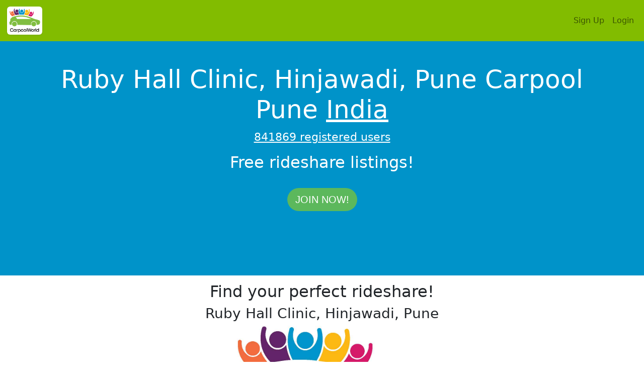

--- FILE ---
content_type: text/html; charset=UTF-8
request_url: https://www.carpoolworld.com/carpool_.html?ev=Ruby+Hall+Clinic%2C+Hinjawadi%2C+Pune&to=Pune&ws=MA&wc=IND%2CIN&lat=18.5926118&lon=73.7340624
body_size: 4396
content:
<!DOCTYPE html>
<html xmlns="https://www.w3.org/1999/xhtml"   xml:lang="EN" lang="EN" dir="ltr">
<head>
<title>Ruby Hall Clinic, Hinjawadi, Pune Carpool Pune (Ma) Rideshare</title>
<meta http-equiv="Content-Type" content="text/html; charset=utf-8" />
<meta name="description" content="Ruby Hall Clinic, Hinjawadi, Pune Carpool Pune (Ma) Rideshare. FREE, find a carpool to work, school or any trip. Build a private website for co-workers, parents or students!" />
<meta property="og:description" content="Ruby Hall Clinic, Hinjawadi, Pune Carpool Pune (Ma) Rideshare. FREE, find a carpool to work, school or any trip. Build a private website for co-workers, parents or students!" />
<meta name="keywords" content="Pune,(Ma),India,IND,carpool,rideshare,vanpool,liftshare,carshare,trips,ride,carpooling,commute,website" />
<meta name="geo.position" content="18.5926118;73.7340624" />
<meta name="geo.placename" content="Pune" />
<meta name="geo.country" content="IN" />
<meta name="geo.region" content="IN-Ma" />
<meta property="og:title" content="CarpoolWorld"/>
<meta property="og:type" content="website"/>
<meta property="og:url" content="https://www.carpoolworld.com/"/>
<meta property="og:image" content="https://www.carpoolworld.com/images/logo_v3/carpoolworld_logo_3_200.png"/>
<meta property="fb:admins" content="carpoolworld"/>
<meta property="fb:app_id" content="121054607923167"/>
<meta property="og:locale" content="en_US" />
<meta name="apple-mobile-web-app-capable" content="yes" />
<meta name="apple-mobile-web-app-status-bar-style" content="black" />

<link rel="alternate" type="application/rss+xml" href="https://www.carpoolworld.com/carpool_.html?RSS=GO&olat=18.5926118&olon=73.7340624&lat=18.5926118&lon=73.7340624&home_street=&hf=Pune&hp=Ma&hz=&hc=IND,IN&rh=3&to=Pune&ws=Ma&wz=&wc=IND,IN&rw=0.9&en=&nh=&event=Ruby Hall Clinic, Hinjawadi, Pune" title="carpoolworld.com latest carpool rides Carpool Pune" />


<link rel="alternate" href="https://www.carpoolworld.com/carpool_.html?form_language=EN&olat=18.5926118&olon=73.7340624&lat=18.5926118&lon=73.7340624&home_street=&hf=Pune&hp=Ma&hz=&hc=IND,IN&rh=3&to=Pune&ws=Ma&wz=&wc=IND,IN&rw=0.9&en=&nh=&event=Ruby Hall Clinic, Hinjawadi, Pune" hreflang="en" />	
<link rel="alternate" href="https://www.carpoolworld.com/carpool_.html?form_language=FR&olat=18.5926118&olon=73.7340624&lat=18.5926118&lon=73.7340624&home_street=&hf=Pune&hp=Ma&hz=&hc=IND,IN&rh=3&to=Pune&ws=Ma&wz=&wc=IND,IN&rw=0.9&en=&nh=&event=Ruby Hall Clinic, Hinjawadi, Pune" hreflang="fr" />
<link rel="alternate" href="https://www.carpoolworld.com/carpool_.html?form_language=ES&olat=18.5926118&olon=73.7340624&lat=18.5926118&lon=73.7340624&home_street=&hf=Pune&hp=Ma&hz=&hc=IND,IN&rh=3&to=Pune&ws=Ma&wz=&wc=IND,IN&rw=0.9&en=&nh=&event=Ruby Hall Clinic, Hinjawadi, Pune" hreflang="es" />
	


<script type="application/ld+json">
{
  "@context" : "http://schema.org",
  "@type" : "Organization",
  "url" : "https://www.carpoolworld.com/",
  "sameAs" : ["https://www.facebook.com/Carpoolworld-43352179145/",	 	 			
              "https://twitter.com/carpoolworld"],  
  "name" : "carpoolworld.com",
  "description" : "Carpoolworld connects commuters and one-time travelers everywhere to save money and reduce environmental impacts by sharing their transportation for similar and compatible journeys",
  "logo": "https://www.carpoolworld.com/images/logo_v3/carpoolworld_logo_3_200.png",
  "areaServed" : ["US","CA","AF","AL","DZ","AS","AD","AO","AI","AQ","AG","AR","AM","AW","AU","AT","AJ","BS","BH","BD","BB","BY","BE","BZ","BJ","BM","BT","BO","BA","BW","BV","BR","IO","BN","BG","BF","BI","BY","KH","CM","CV","KY","CF","TD","CL","CN","CX","CC","CO","KM","CG","ZR","CK","CR","HR","CU","CY","CZ","DK","DJ","DM","DO","TP","EC","EG","SV","GQ","ER","EE","ET","FK","FO","FJ","FI","FR","GF","PF","TF","GA","GM","GE","DE","GH","GI","UK","GR","GL","GD","GP","GU","GT","GN","GW","GY","HT","HM","VA","HN","HK","HU","IS","IN","ID","IR","IQ","IE","IL","IT","JM","JP","JO","KZ","KE","KI","KR","KW","KG","LA","LV","LB","LS","LR","LY","LI","LT","LU","MO","MK","MG","MW","MY","MV","ML","MT","MH","MQ","MR","MU","YT","MX","FM","MD","MC","MN","MS","MA","MZ","MM","NA","NR","NP","NL","AN","NC","NZ","NI","NE","NG","NU","NF","MP","NO","OM","PK","PW","PA","PG","PY","PE","PH","PN","PL","PT","PR","QA","RE","RO","RU","RW","KN","LC","VC","WS","SM","ST","SA","SN","SC","SL","SG","SK","SI","SB","SO","ZA","GS","ES","LK","SH","PM","SD","SR","SJ","SZ","SE","CH","SY","TW","TJ","TZ","TH","TG","TK","TO","TT","TN","TR","TM","TC","TV","UG","UA","AE","UM","UY","UZ","VU","UE","VN","VG","VI","WF","EH","YE","ZM","ZW","CI","RS","ME"],
  "contactPoint": [
  { "@type": "ContactPoint",
    "telephone": "+1-908-456-6637",
    "contactType": "Sales",
    "availableLanguage" : ["English","French"]}
	]  
}
</script>
<script type="application/ld+json">
{
  "@context" : "http://schema.org",  
  "@type" : "WebSite",
  "name" : "carpoolworld.com",
  "url" : "https://www.carpoolworld.com/",
  "description" :"Ruby Hall Clinic, Hinjawadi, Pune Carpool Pune India"  
}
</script>				
				
	<meta name="viewport" content="width=device-width, initial-scale=1, maximum-scale=1">
	<meta name="theme-color" content="#82BC00"/>
	<link href="https://cdn.jsdelivr.net/npm/bootstrap@5.1.1/dist/css/bootstrap.min.css" rel="stylesheet" integrity="sha384-F3w7mX95PdgyTmZZMECAngseQB83DfGTowi0iMjiWaeVhAn4FJkqJByhZMI3AhiU" crossorigin="anonymous">
<link href="https://www.carpoolworld.com/sass_style_2021.css" rel="stylesheet" >
	<link rel="shortcut icon" type="image/x-icon" href="https://www.carpoolworld.com/favicon.ico"  />
	
	<script src="https://ajax.googleapis.com/ajax/libs/jquery/1.12.4/jquery.min.js"></script>
	<script src="https://ajax.googleapis.com/ajax/libs/jqueryui/1.12.1/jquery-ui.min.js"></script>
	<link rel="manifest" href="manifest.json" >
	
	<script defer type="text/javascript" src="https://www.carpoolworld.com/jquery-eu-cookie-law-popup.js"></script>
	
	<script src="https://www.carpoolworld.com/scrollreveal.min.js"></script>
	<script defer type="text/javascript" src="https://www.carpoolworld.com/base_effect_script.js"></script>
	
</head>
<body id="page-top">
	<nav id="mainNav" class="navbar navbar-expand-lg navbar-light navbar-custom fixed-top" >
  <div class="container-fluid">
  	<a  class="top_logo_box navbar-brand" href="https://www.carpoolworld.com/carpool_ride.html"><img src="https://www.carpoolworld.com/images/logo_v3/carpoolworld_logo_3_200.png" alt="carpoolworld.com"  class="border-0 top_logo_width img-polaroid img-thumbnail" width="70" height="56"/></a>

    <button class="navbar-toggler" type="button" data-bs-toggle="collapse" data-bs-target="#navbarTogglerMainMenu" aria-controls="navbarTogglerMainMenu" aria-expanded="false" aria-label="Toggle navigation">
      <span class="navbar-toggler-icon"></span>
    </button><div class="collapse navbar-collapse float-start" id="navbarTogglerMainMenu" >  <ul class="navbar-nav me-auto mb-2 mb-lg-0" >   
  


</ul> <ul class="nav navbar-nav navbar-right" > 
			<li class="nav-item">
			<a class="nav-link" href="/join.html">Sign Up</a>
			</li>
			<li class="nav-item"><a class="nav-link" href="/login.html">
			<i class="fas fa-user"></i> Login</a>
			</li>
		</ul>
		
</div>
</div>
	</div>
	</nav>
		
	<div class="jumbotron jumbotron-alternate-4" >
		<div class="container">
		<h1 class="text-break">Ruby Hall Clinic, Hinjawadi, Pune Carpool Pune  <a href="https://www.carpoolworld.com/carpool_INDIA_favorites.html">India</a></h1>
		<p><a href="/free-carpool-listings.html" title="registered users">841869 registered users</a></p><h2>Free rideshare listings!</h2>
		<br/><a class="btn btn-success btn-lg btn-rounded sr-icons" href="join.html">Join now!</a>
	</div>
	</div>
<div class="jumbotron jumbotron-alternate-2 nopadding-top-smallpbot">
	<div class="container">
		<h2>Find your perfect rideshare!</h2><h3>Ruby Hall Clinic, Hinjawadi, Pune</h3><div class="text-center padding_1"><img src="/images/logo_v3/carpool_map.jpg" class="full_image_centered"  alt="Carpool map" />
			</div>
			</div>
		<div class="alternate-3">
			<div class="container">	
		
	</div>
</div>

<div class="jumbotron jumbotron-alternate-4" title="See our Commuting mode analysis for miles/kilometers saved and carbon footprint.">
  <div class="container">
<h3>Total savings</h3>
<br/><br/>
<p>2,644,917 Cars off the road</p>
<p>13,494,475 mt CO2</p>
<p>1,520,657,403 Gallons</p>
<p>5,756,314,448 Liters</p>
<p>30,435,228,396 Miles</p>
<p>48,980,752,227 Kilometers</p>
<br/><br/>
<p><a href="https://www.carpoolworld.com/commuting_mode_analysis.html" class="btn btn-rounded btn-success sr-button">Savings in your area</a></p>
</div></div>
			<div class="jumbotron">
	<div class="container">
	<div class="row">
		<div class="col-12">
		<blockquote>
				<small>
	Car-pool, lift-share, drivers traveling with riders, Carlifts, commuters start van-pooling ride-sharing, liftsharing or hitch a ride or start a lift club.  Contact other commuters needing or offering a ride. Commute to work, drive cross-country, share a taxi or a cab, rent a car and split the petrol and wear and tear costs. Find a casual drive-away or use public transit. Meet people at the park &amp; ride, college, university, train station, shopping mall. Shared cabs, car lifts are alternatives to driving alone. Organize a group for your community, workplace or special event. Start driving the carpool lane! Whether you need a lift or offer to pick-up someone on your way. Find transportation to any location worldwide, share tolls and fuel cost, start vanpooling / ridesharing! This is a free secure service to match commuting partners - more than a bulletin board. Your city is not listed? View <a href="/carpool_by_country.html">other cities</a> or log in now to our carpool website to get a <a href="/login.html">match-list</a> for your commute.
	</small>
	</blockquote>
	</div>
</div>								
</div>
</div>


	
<footer class="footer medium_color" data-role="footer">
<div class="col-12 medium_color p-3 border-bottom border-top" >

<div class="top_bot container">

<div class="col-12 text-center top_bot_light_color">

<a class="top_bot_light_color" href="https://www.carpoolworld.com/help.html">Help</a>  | 
<a class="top_bot_light_color" href="https://www.carpoolworld.com/legal.html">Terms</a>  | 
<a class="top_bot_light_color" href="https://www.carpoolworld.com/about.html">About</a> 
	 | <a class="top_bot_light_color" href="https://www.carpoolworld.com/contact_us.html">Contact</a>  | <a class="top_bot_light_color" href="https://www.carpoolworld.com/share-this.html">Share</a>   | <a class="top_bot_light_color" href="https://www.carpoolworld.com/developers.html">Developers</a>   | <a class="top_bot_light_color" href="https://www.carpoolworld.com/apps.html">Apps</a>   
</div>

<div class="row">
	<div class="col-12 text-center top_bot_light_color" >
<a class="top_bot_light_color" href="https://www.carpoolworld.com/carpool_.html?&amp;form_language=en">English</a>  | <a class="top_bot_light_color" href="https://www.carpoolworld.com/carpool_.html?&amp;form_language=FR">Fran&ccedil;ais</a>  | <a class="top_bot_light_color" href="https://www.carpoolworld.com/carpool_.html?&amp;form_language=IT">Italiano</a>  | <a class="top_bot_light_color" href="https://www.carpoolworld.com/carpool_.html?&amp;form_language=ES">Espa&ntilde;ol</a></div></div><div class="row">
	<div class="col-12 text-center">
<a href="https://apps.apple.com/us/app/carpoolworld/id1498372524?ls=1">
<img src="https://www.carpoolworld.com/images/app/App_Store_Badge_wht_EN.svg" alt="Download our App on the App Store" style="width: 120px;height:40px;" /></a>
&nbsp;
<a href="https://apps.apple.com/us/app/carpoolworld/id1498372524?ls=1">
<a href="https://play.google.com/store/apps/details?id=com.dataspherecorporation.carpoolworld&utm_campaign=googleplay&pcampaignid=pcampaignidMKT-Other-global-all-co-prtnr-py-PartBadge-Mar2515-1" ><img src="https://www.carpoolworld.com/images/app/google-play-badge.png" alt="Download our App on Google Play" style="width: 155px;height:60px;" /></a>
<br />
<strong>Use the invite code: public</strong></div>
		</div>
<div class="row">
	<div class="col-12 text-center top_bot_light_color">
		&copy; 2000-2026 Planète Covoiturage inc. / CarpoolWorld inc.
	</div>
</div>



</div>
</div>
</footer>


</body>
</html>